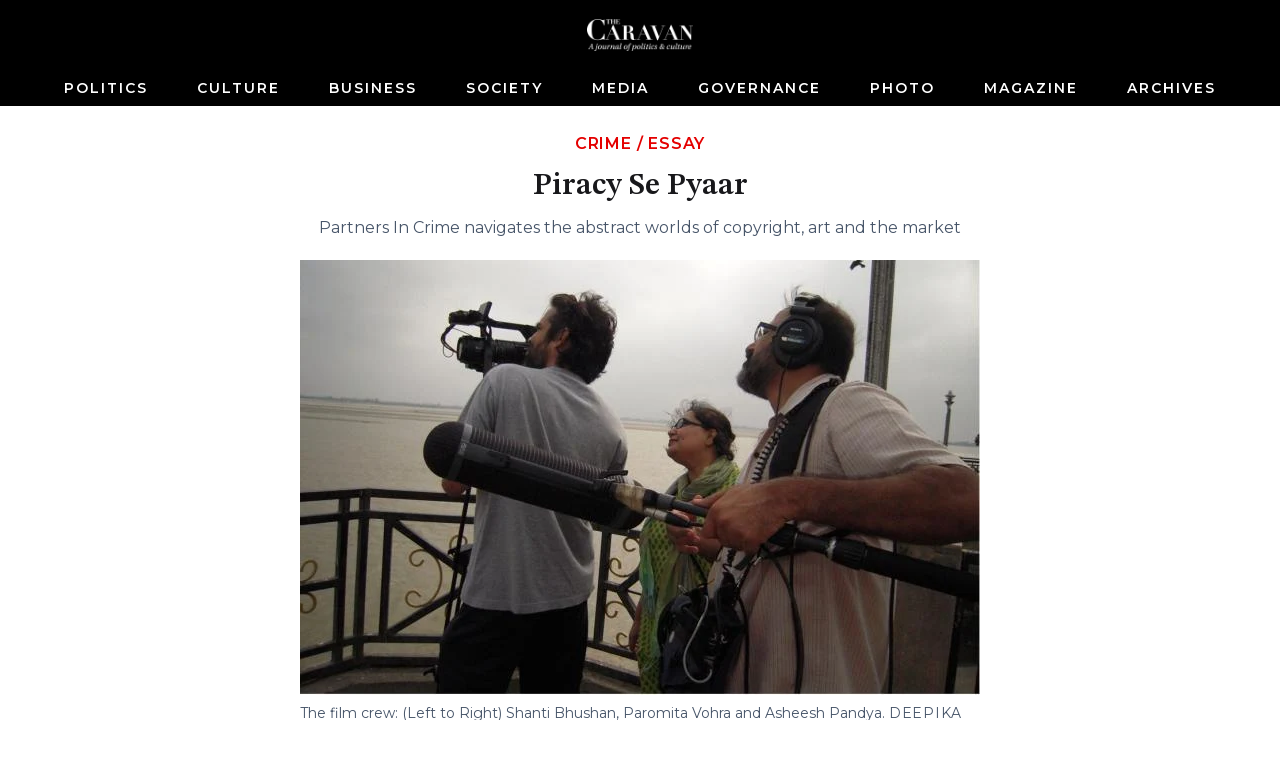

--- FILE ---
content_type: text/html; charset=utf-8
request_url: https://caravanmagazine.in/reviews-and-essays/piracy-se-pyaar
body_size: 9715
content:
<!doctype html>
<html lang="en">
	<head>
		<meta charset="utf-8" />
		<link rel="icon" href="../favicon.png" />
		<meta name="viewport" content="width=device-width, initial-scale=1" />

		<link rel="preconnect" href="https://fonts.googleapis.com" />
		<link rel="preconnect" href="https://fonts.gstatic.com" crossorigin />
		<link rel="dns-prefetch" href="https://lh3.googleusercontent.com" />

		
		<link href="../_app/immutable/assets/2.qCl90z6z.css" rel="stylesheet">
		<link href="../_app/immutable/assets/web-common.WEz_TsK_.css" rel="stylesheet">
		<link href="../_app/immutable/assets/LoginWithGoogle.w6rPmzbY.css" rel="stylesheet">
		<link href="../_app/immutable/assets/Modal.N3K9SV2H.css" rel="stylesheet">
		<link href="../_app/immutable/assets/LoadingButton.r6Ku04O6.css" rel="stylesheet">
		<link href="../_app/immutable/assets/6.-Kl6kCtQ.css" rel="stylesheet">
		<link href="../_app/immutable/assets/GalleryModal.tFRyqk5a.css" rel="stylesheet">
		<link href="../_app/immutable/assets/ArticleContent.1mMizN-3.css" rel="stylesheet">
		<link href="../_app/immutable/assets/IframeConnector.nwNBGMMS.css" rel="stylesheet">
		<link href="../_app/immutable/assets/AudioPlayer.xZvLNJP6.css" rel="stylesheet"><title>Partners In Crime navigates the abstract worlds of copyright, art and the market | The Caravan</title><!-- HEAD_svelte-1iggxir_START --><!-- HEAD_svelte-1iggxir_END --><!-- HEAD_svelte-b9r42j_START --><meta name="description" content="THIS IS A LOVE STORY, and the path of love never runs smooth.

 “My name is Sayyed Osama. I am a pirate. I sell all type of pirated films, including adult movies,” declares a cocky, smalltime pirate to the camera in Partners in Crime, a new documentary tracking the grey horizons of copyright and culture. In the background is his makeshift little shop in a streetside market with rows upon rows of t"><!-- HTML_TAG_START --><script type="application/ld+json">{"@context":"https://schema.org","@type":"Article","url":"https://caravanmagazine.in/reviews-and-essays/piracy-se-pyaar","headline":"Partners In Crime navigates the abstract worlds of copyright, art and the market","image":"//lh3.googleusercontent.com/HOlJNZFIuAV88yhU8vmgUi8UU8DmWXO1TnPPs2VQPZ96TEDU1QCQJllVpcgWW04JaUhzr6xfZ1YxY-Tw4N5u1yUMlA=s1200","datePublished":"2011-04-01T00:00:00.000Z","dateModified":"2011-04-01T00:00:00.000Z","author":[{"@type":"Person","name":"Snigdha Poonam","url":"https://caravanmagazine.in/author/snigdha-poonam"}],"description":"THIS IS A LOVE STORY, and the path of love never runs smooth.\n\n “My name is Sayyed Osama. I am a pirate. I sell all type of pirated films, including adult movies,” declares a cocky, smalltime pirate to the camera in Partners in Crime, a new documentary tracking the grey horizons of copyright and culture. In the background is his makeshift little shop in a streetside market with rows upon rows of t","isAccessibleForFree":"False","hasPart":{"@type":"WebPageElement","isAccessibleForFree":"True"},"publisher":{"name":"The Caravan","url":"https://storage.googleapis.com/caravan-b/d-cdn/img/caravan-logo.c42b6ab.png"}}</script><!-- HTML_TAG_END --><link rel="canonical" href="https://caravanmagazine.in/reviews-and-essays/piracy-se-pyaar"><meta property="og:title" content="Partners In Crime navigates the abstract worlds of copyright, art and the market"><meta property="og:description" content="THIS IS A LOVE STORY, and the path of love never runs smooth.

 “My name is Sayyed Osama. I am a pirate. I sell all type of pirated films, including adult movies,” declares a cocky, smalltime pirate to the camera in Partners in Crime, a new documentary tracking the grey horizons of copyright and culture. In the background is his makeshift little shop in a streetside market with rows upon rows of t"><meta property="og:url" content="https://caravanmagazine.in/reviews-and-essays/piracy-se-pyaar"><meta property="og:image" content="https://lh3.googleusercontent.com/HOlJNZFIuAV88yhU8vmgUi8UU8DmWXO1TnPPs2VQPZ96TEDU1QCQJllVpcgWW04JaUhzr6xfZ1YxY-Tw4N5u1yUMlA=w1200-h630-pp"><meta name="twitter:card" content="summary_large_image"><meta name="twitter:title" content="Partners In Crime navigates the abstract worlds of copyright, art and the market"><meta name="twitter:description" content="THIS IS A LOVE STORY, and the path of love never runs smooth.

 “My name is Sayyed Osama. I am a pirate. I sell all type of pirated films, including adult movies,” declares a cocky, smalltime pirate to the camera in Partners in Crime, a new documentary tracking the grey horizons of copyright and culture. In the background is his makeshift little shop in a streetside market with rows upon rows of t"><meta name="twitter:image" content="https://lh3.googleusercontent.com/HOlJNZFIuAV88yhU8vmgUi8UU8DmWXO1TnPPs2VQPZ96TEDU1QCQJllVpcgWW04JaUhzr6xfZ1YxY-Tw4N5u1yUMlA=w1200-h630-pp"><!-- HEAD_svelte-b9r42j_END --><!-- HEAD_svelte-1siuvbm_START --><link rel="apple-touch-icon" sizes="57x57" href="/apple-icon-57x57.png"><link rel="apple-touch-icon" sizes="60x60" href="/apple-icon-60x60.png"><link rel="apple-touch-icon" sizes="72x72" href="/apple-icon-72x72.png"><link rel="apple-touch-icon" sizes="76x76" href="/apple-icon-76x76.png"><link rel="apple-touch-icon" sizes="114x114" href="/apple-icon-114x114.png"><link rel="apple-touch-icon" sizes="120x120" href="/apple-icon-120x120.png"><link rel="apple-touch-icon" sizes="144x144" href="/apple-icon-144x144.png"><link rel="apple-touch-icon" sizes="152x152" href="/apple-icon-152x152.png"><link rel="apple-touch-icon" sizes="180x180" href="/apple-icon-180x180.png"><link rel="icon" type="image/png" sizes="192x192" href="/android-icon-192x192.png"><link rel="icon" type="image/png" sizes="32x32" href="/favicon-32x32.png"><link rel="icon" type="image/png" sizes="96x96" href="/favicon-96x96.png"><link rel="icon" type="image/png" sizes="16x16" href="/favicon-16x16.png"><link rel="manifest" href="/manifest.json"><meta name="msapplication-TileColor" content="#ffffff"><meta name="msapplication-TileImage" content="/ms-icon-144x144.png"><meta name="theme-color" content="#ffffff"><!-- HEAD_svelte-1siuvbm_END -->

		<script async src="https://www.googletagmanager.com/gtag/js?id=G-4QE6KERGSD"></script>
		<script>
			window.dataLayer = window.dataLayer || []
			function gtag() {
				dataLayer.push(arguments)
			}
			gtag('js', new Date())

			gtag('config', 'G-4QE6KERGSD', {
				linker: {
					domains: ['checkout.stripe.com'],
				},
			})
		</script>
    <script type="text/javascript">
      (function (f, b) { if (!b.__SV) { var e, g, i, h; window.mixpanel = b; b._i = []; b.init = function (e, f, c) { function g(a, d) { var b = d.split("."); 2 == b.length && ((a = a[b[0]]), (d = b[1])); a[d] = function () { a.push([d].concat(Array.prototype.slice.call(arguments, 0))); }; } var a = b; "undefined" !== typeof c ? (a = b[c] = []) : (c = "mixpanel"); a.people = a.people || []; a.toString = function (a) { var d = "mixpanel"; "mixpanel" !== c && (d += "." + c); a || (d += " (stub)"); return d; }; a.people.toString = function () { return a.toString(1) + ".people (stub)"; }; i = "disable time_event track track_pageview track_links track_forms track_with_groups add_group set_group remove_group register register_once alias unregister identify name_tag set_config reset opt_in_tracking opt_out_tracking has_opted_in_tracking has_opted_out_tracking clear_opt_in_out_tracking start_batch_senders people.set people.set_once people.unset people.increment people.append people.union people.track_charge people.clear_charges people.delete_user people.remove".split( " "); for (h = 0; h < i.length; h++) g(a, i[h]); var j = "set set_once union unset remove delete".split(" "); a.get_group = function () { function b(c) { d[c] = function () { call2_args = arguments; call2 = [c].concat(Array.prototype.slice.call(call2_args, 0)); a.push([e, call2]); }; } for ( var d = {}, e = ["get_group"].concat( Array.prototype.slice.call(arguments, 0)), c = 0; c < j.length; c++) b(j[c]); return d; }; b._i.push([e, f, c]); }; b.__SV = 1.2; e = f.createElement("script"); e.type = "text/javascript"; e.async = !0; e.src = "undefined" !== typeof MIXPANEL_CUSTOM_LIB_URL ? MIXPANEL_CUSTOM_LIB_URL : "file:" === f.location.protocol && "//cdn.mxpnl.com/libs/mixpanel-2-latest.min.js".match(/^\/\//) ? "https://cdn.mxpnl.com/libs/mixpanel-2-latest.min.js" : "//cdn.mxpnl.com/libs/mixpanel-2-latest.min.js"; g = f.getElementsByTagName("script")[0]; g.parentNode.insertBefore(e, g); } })(document, window.mixpanel || []);
    </script>
	</head>
	<body data-sveltekit-preload-data="hover">
		<div style="display: contents">  <div id="app"> <header class="header svelte-155p6yc minimal"> <div class="header_wrap svelte-155p6yc"><div class="logo_and_buttons svelte-155p6yc"><div class="logo_wrapper svelte-155p6yc"><a href="/" class="logo_link svelte-155p6yc"><picture class="logo svelte-155p6yc"><source media="(max-width: 768px)" srcset="//lh3.googleusercontent.com/twUZzUv9QNuCcevj2ehiq1l9OsVNMJxiBWf2cQ3BzXlkSM7HkuIC0VEvRJzpLK1kkJD7c-h1ieCzaRJNfZWA7YXZIGdfcRDcT_ngMUtq=s200-rw"> <source> <img loading="lazy" class="logo svelte-155p6yc" width="460" height="140" src="//lh3.googleusercontent.com/twUZzUv9QNuCcevj2ehiq1l9OsVNMJxiBWf2cQ3BzXlkSM7HkuIC0VEvRJzpLK1kkJD7c-h1ieCzaRJNfZWA7YXZIGdfcRDcT_ngMUtq=s4800-rw" alt="The Caravan"></picture></a></div> <div class="usp-4piff1"><div class="usp-wgrkz9"> <button class="usp-lruv1n" data-svelte-h="svelte-1icmqxv"><iconify-icon width="24" height="24" icon="material-symbols-light:search"></iconify-icon></button></div> </div></div> <div class="nav_wrapper svelte-155p6yc"><div class="usp-qmwoxq"><button class="usp-7k454a" aria-label="Close navigation" data-svelte-h="svelte-sb16hb"><iconify-icon width="32" height="32" icon="material-symbols-light:close"></iconify-icon></button></div> <div><div class="usp-rv4bwp wrapper"><input type="text" placeholder="Search" class="usp-2oqkcw" value=""> <button class="usp-s9buai" data-svelte-h="svelte-9i7tt"><iconify-icon width="24" height="24" icon="material-symbols-light:search"></iconify-icon></button></div></div> <nav class="usp-h3mqcs svelte-155p6yc"><ul class="nav_list svelte-155p6yc"> <li><a class="nav_el svelte-155p6yc" href="/politics">Politics</a> </li><li><a class="nav_el svelte-155p6yc" href="/culture">Culture</a> </li><li><a class="nav_el svelte-155p6yc" href="/business">Business</a> </li><li><a class="nav_el svelte-155p6yc" href="/society">Society</a> </li><li><a class="nav_el svelte-155p6yc" href="/media">Media</a> </li><li><a class="nav_el svelte-155p6yc" href="/governance">Governance</a> </li><li><a class="nav_el svelte-155p6yc" href="/photo-essay">Photo</a> </li><li><a class="nav_el svelte-155p6yc" href="/magazine">Magazine</a> </li><li><a class="nav_el svelte-155p6yc" href="/archives">Archives</a> </li> </ul></nav></div></div> </header>     <div class="usp-y3elei svelte-12bp0al minimal">    <div class="usp-sslq8h svelte-efckxd" style=""> <div class="article_cover_wrapper"><div class="article_cover short_horizontal"><div class="text_wrapper"><div class="usp-ixy9tf pre_title"><a href="/crime">Crime</a> <span data-svelte-h="svelte-ocknwt">/</span> <a href="/format/essay">Essay</a></div> <h1 class="usp-9ageya article_title">Piracy Se Pyaar</h1> <h2 class="article_subtitle">Partners In Crime navigates the abstract worlds of copyright, art and the market</h2> </div>   <div class="photo_wrapper"><figure class="cover_figure_element"><picture class=""><source srcset="//lh3.googleusercontent.com/HOlJNZFIuAV88yhU8vmgUi8UU8DmWXO1TnPPs2VQPZ96TEDU1QCQJllVpcgWW04JaUhzr6xfZ1YxY-Tw4N5u1yUMlA=s2160-rw" media="(min-width: 2160px)" width="680" height="435"> <source srcset="//lh3.googleusercontent.com/HOlJNZFIuAV88yhU8vmgUi8UU8DmWXO1TnPPs2VQPZ96TEDU1QCQJllVpcgWW04JaUhzr6xfZ1YxY-Tw4N5u1yUMlA=s1980-rw" media="(min-width: 1980px)" width="680" height="435"> <source srcset="//lh3.googleusercontent.com/HOlJNZFIuAV88yhU8vmgUi8UU8DmWXO1TnPPs2VQPZ96TEDU1QCQJllVpcgWW04JaUhzr6xfZ1YxY-Tw4N5u1yUMlA=s1280-rw" media="(min-width: 1280px)" width="680" height="435"> <source srcset="//lh3.googleusercontent.com/HOlJNZFIuAV88yhU8vmgUi8UU8DmWXO1TnPPs2VQPZ96TEDU1QCQJllVpcgWW04JaUhzr6xfZ1YxY-Tw4N5u1yUMlA=s800-rw" media="(min-width: 768px)" width="680" height="435"> <source srcset="//lh3.googleusercontent.com/HOlJNZFIuAV88yhU8vmgUi8UU8DmWXO1TnPPs2VQPZ96TEDU1QCQJllVpcgWW04JaUhzr6xfZ1YxY-Tw4N5u1yUMlA=s480-rw" width="680" height="435"> <img src="//lh3.googleusercontent.com/HOlJNZFIuAV88yhU8vmgUi8UU8DmWXO1TnPPs2VQPZ96TEDU1QCQJllVpcgWW04JaUhzr6xfZ1YxY-Tw4N5u1yUMlA=s320-rw" width="680" height="435" alt=""></picture> <figcaption class="usp-j9hbbs article_cover_caption"><span><!-- HTML_TAG_START -->The film crew: (Left to Right) Shanti Bhushan, Paromita Vohra and Asheesh Pandya.<!-- HTML_TAG_END --> <span class="usp-vnnt97"><!-- HTML_TAG_START -->DEEPIKA SHARMA<!-- HTML_TAG_END --></span></span></figcaption></figure> </div></div></div>  <div class="usp-6f4e67">  <div class="usp-h0cna1"><div class="usp-v8jsow"><span class="usp-dya8f7"> <!-- HTML_TAG_START --><a href="/author/snigdha-poonam"><span>Snigdha Poonam</span></a><!-- HTML_TAG_END --></span> </div> <div class="usp-djrphm">01 April, 2011</div></div></div> <div class="usp-1b35sa"></div>   <div class="usp-3km52c" data-nosnippet data-svelte-h="svelte-833ao5"><p class="">We’re glad this article found its way to you. If you’re not a subscriber, we’d love for
					you to consider subscribing—your support helps make this journalism possible. Either way,
					we hope you enjoy the read. Click to subscribe:
					<a class="usp-5cwo2w" href="/subscribe?
						utm_source=pdf&utm_medium=document&utm_campaign=pdf_subscription&utm_content=header_cta">subscribing</a></p></div> <div class="usp-ozzp8u article_content" style=""><div class="usp-n2omum"> <p class="para-style svelte-h5u96x"><!-- HTML_TAG_START --><strong>THIS IS A LOVE STORY,</strong> and the path of love never runs smooth.<!-- HTML_TAG_END --> </p> <p class="para-style svelte-h5u96x"><!-- HTML_TAG_START -->“My name is Sayyed Osama. I am a pirate. I sell all type of pirated films, including adult movies,” declares a cocky, smalltime pirate to the camera in <em>Partners in Crime</em>, a new documentary tracking the grey horizons of copyright and culture. In the background is his makeshift little shop in a streetside market with rows upon rows of the latest Bollywood film DVDs.<!-- HTML_TAG_END --> </p> <p class="para-style svelte-h5u96x"><!-- HTML_TAG_START -->“Aren’t you scared saying all this stuff?”<!-- HTML_TAG_END --> </p> <p class="para-style svelte-h5u96x"><!-- HTML_TAG_START -->“What’s there to be scared of? We are all in this together, aren’t we?”<!-- HTML_TAG_END --> </p> <p class="para-style svelte-h5u96x"><!-- HTML_TAG_START -->“Should I interview you now?”<!-- HTML_TAG_END --> </p> <p class="para-style svelte-h5u96x"><!-- HTML_TAG_START -->“No way, it’s business hours.”<!-- HTML_TAG_END --> </p> <p class="para-style svelte-h5u96x"><!-- HTML_TAG_START -->“Doesn’t seem like there is much business.”<!-- HTML_TAG_END --> </p> <p class="para-style svelte-h5u96x"><!-- HTML_TAG_START -->“Exactly. If there is one extra person around, folks hesitate. Because most customers want adult movies, especially women.”<!-- HTML_TAG_END --> </p> <p class="para-style svelte-h5u96x"><!-- HTML_TAG_START -->“Aren’t women shy to buy adult movies?”<!-- HTML_TAG_END --> </p> <p class="para-style svelte-h5u96x"><!-- HTML_TAG_START -->“Earlier women sold lingerie, right? <em>Aaj chaddi-</em>bra<em> ki dukaan pe </em>young<em> ladka baithta hai</em>. If they are shy, how will they buy undergarments? Right, right?”<!-- HTML_TAG_END --> </p> <p class="para-style svelte-h5u96x"><!-- HTML_TAG_START -->“What is the secret of piracy’s success?”<!-- HTML_TAG_END --> </p> <p class="para-style svelte-h5u96x"><!-- HTML_TAG_START -->“People are in love with piracy.”<!-- HTML_TAG_END --> </p> <p class="para-style svelte-h5u96x"><!-- HTML_TAG_START -->It is through a series of such uniquely compelling characters that this documentary navigates the abstract worlds of copyright, art and the market in a story about “love, money and crime”.<!-- HTML_TAG_END --> </p> <p class="para-style svelte-h5u96x"><!-- HTML_TAG_START -->“Is piracy organised crime or class struggle? Is the fine line between plagiarism and inspiration a copout or a whole other way of looking at the fluid nature of authorship? Who owns a song—the person who made it or the person who paid for it? When more than three-fourths of those with an Internet connection download all sorts of material for free, are they living out a brand new cultural freedom—or are they criminals?” These, according to the film synopsis, are the contentions that <em>Partners in Crime</em> seeks to explore.<!-- HTML_TAG_END --> </p> <p class="para-style svelte-h5u96x"><!-- HTML_TAG_START -->Paromita Vohra, a documentary filmmaker noted for extensive work dealing with issues of politics, feminism, culture and desire, says about her latest project, “My concerns are about how we can have better art for people, how artists can have better rights, a better living and so, a better life. The film looks at copyright as an idea which is constantly evolving the relationship between the artist, the producer and the audience.” The documentary was both the opening and the closing film at the Persistence Resistance festival, organised by the Magic Lantern Foundation this February at the India International Centre, New Delhi.<!-- HTML_TAG_END --> </p> <p class="para-style svelte-h5u96x"><!-- HTML_TAG_START -->Copyright is that branch of intellectual property law which protects original works of authorship. These include literary, artistic, musical and dramatic works. In recent years, copyright law has been amended to include protection of performers’ rights. Copyright grants an exclusive right to the author over his or her works; this includes a roster of accompanying rights such as the right to authorise reproduction, adaptation, performance and distribution of the content.<!-- HTML_TAG_END --> </p> <p class="para-style svelte-h5u96x"><!-- HTML_TAG_START -->In its 90-minute run, <em>Partners in Crime</em> follows a sweeping assortment of stakeholders on either side of the culture-copyright discourse: rock bands who would rather market their own music than submit to the tyrannies of record labels that have copyright territories covering “the world and solar system”; a young and driven entrepreneur who delivers DVDs and merchandise of such bands on demand; a writer who turns the folk songs of low-caste Rajasthani tanners (Meghwals) into short stories; music archivists and restorers who collect and share everything they can get their hands on; antipiracy fanatics who think piracy funds terrorism; a blogger who doggedly tracks music plagiarism in “inspired Indian songs”; smalltown <em>nautanki</em> singers, media moguls, lobbyists, individual downloaders and the aforementioned flamboyant street pirate who masterfully explains the dynamics of the market.<!-- HTML_TAG_END --> </p> <p class="para-style svelte-h5u96x"><!-- HTML_TAG_START -->Copyright law came into being to facilitate early privileges and monopolies to book publishers in the wake of Europe’s print revolution. The revolution fostered an understanding that progress can occur through a process of revision and improvement. But the enforcers of the law and its later versions found it increasingly difficult to keep up with the subsequent innovations in technologies of reproduction and their breakneck proliferation. And then came the game-changer: the Internet, which turned the erstwhile consumer into an active actor or reproducer. The legal intractability of the Internet revolutionised the dialectics of copyright, making it the dominant metaphor of the information era, ending in the creation of a new and non-negotiable language of criminality. Piracy emerged as the legitimate marker in identifying non-legal media all over the world, particularly in Asia.<!-- HTML_TAG_END --> </p>  <figure class="usp-kgda77"><img class="usp-cijlc1" src="//lh3.googleusercontent.com/1JJMy9_MBgoKtywIphoczXgDKCE7mHQPi0q5mzui7SJdvOmusWDXCohkx4S_Da7i7BxbJCH_17eR_mQsfSOiNpbS_w=s0" width="0" height="0" srcset="
  //lh3.googleusercontent.com/1JJMy9_MBgoKtywIphoczXgDKCE7mHQPi0q5mzui7SJdvOmusWDXCohkx4S_Da7i7BxbJCH_17eR_mQsfSOiNpbS_w=s768-rw 320w,
  //lh3.googleusercontent.com/1JJMy9_MBgoKtywIphoczXgDKCE7mHQPi0q5mzui7SJdvOmusWDXCohkx4S_Da7i7BxbJCH_17eR_mQsfSOiNpbS_w=s768-rw 768w,
  //lh3.googleusercontent.com/1JJMy9_MBgoKtywIphoczXgDKCE7mHQPi0q5mzui7SJdvOmusWDXCohkx4S_Da7i7BxbJCH_17eR_mQsfSOiNpbS_w=s768-rw 1024w
" sizes="(max-width: 320px) 320px, (max-width: 768px) 768px, (max-width: 1024px) 1024px, 1280px" alt="" loading="lazy">  <figcaption class="usp-rkuadj"> <span><!-- HTML_TAG_START -->The nautanki group of Rampat and Rani Bala, which is featured in the documentary, performs an act at a smalltown near Lucknow.<!-- HTML_TAG_END --> <span class="usp-9v78jx"><!-- HTML_TAG_START -->COURTESY OF DEVI PICTURES<!-- HTML_TAG_END --></span> </span></figcaption> </figure> <p class="para-style svelte-h5u96x"><!-- HTML_TAG_START -->The Indian film industry is a Rs 109.3-billion enterprise, estimated to be growing at 9.1 percent annually. India is also among the world’s most prolific markets for pirated movie DVDs and music CDs. Copyright infringement is anathema to the business. A recent study by Ernst & Young puts the damage from counterfeiting and piracy at $4 billion and 800,000 direct jobs each year. “For every $100 a movie makes, it is losing $50 to piracy,” says Amitabh Vardhan, CEO of PVR Cinemas, one of India’s biggest movie theatre chains.<!-- HTML_TAG_END --> </p> <p class="para-style svelte-h5u96x"><!-- HTML_TAG_START -->The Indian government is currently in the process of amending the Indian Copyright Act, 1957. The amendment bill, introduced in the Rajya Sabha last April by then Human Resource Development Union Minister Kapil Sibal, will bring the country’s copyright laws in line with international standards in Internet and digital technology and ensure at least two years’ imprisonment and a considerable fine for violation.<!-- HTML_TAG_END --> </p> <p class="para-style svelte-h5u96x"><!-- HTML_TAG_START -->Even as the antipiracy stakes go up, there is a strong community of individuals and organisations that is coming up in opposition to this copyright regime. This community propagates the language of openness, collaborative production and freedom with respect to cultural production.<!-- HTML_TAG_END --> </p> <p class="para-style svelte-h5u96x"><!-- HTML_TAG_START --><!--nextpage--><!-- HTML_TAG_END --> </p> <p class="para-style svelte-h5u96x"><!-- HTML_TAG_START -->“Copyleft” is the practice of using copyright law to offer the right to distribute copies and modified versions of a work and requiring that the same laissez faire rights be preserved in modified versions of the work. Its proponents contend that the concept of copyright piracy as criminality is a mainstream-media construct that is constantly reinforced by capitalists to suit their interests, often depriving the rightful creator of the profits.<!-- HTML_TAG_END --> </p> <p class="para-style svelte-h5u96x"><!-- HTML_TAG_START -->Intellectual property law draws its credence from the idea that it motivates the authors to invest time, energy and creativity in producing new works, and it is the profits from publication of copyrighted works that keep them going. The anticopyright lobby, however, argues that authors have created in the absence of copyright and instead are encouraged by other incentives such as personal satisfaction, respect and recognition from peers. Advocates debate that copyright protections usually benefit the publisher, rarely the author, beyond an initial payment. Yet another of their arguments claims that piracy is driven by market demand.  A cultural commodity has to reach a particular popularity (or price limit) to enter into the piracy market, and if it has achieved that status, its author or creator is no longer flat broke.<!-- HTML_TAG_END --> </p>  <figure class="usp-kgda77"><img class="usp-cijlc1" src="//lh3.googleusercontent.com/QYJE2taOcATzDmTap222ivoZpuEFcqQcjSjdDo2q0c_iZ0JAOImzWrnudK2rD-eB6hr9SiaWPlZ3LaOWIVk09KHR=s0" width="0" height="0" srcset="
  //lh3.googleusercontent.com/QYJE2taOcATzDmTap222ivoZpuEFcqQcjSjdDo2q0c_iZ0JAOImzWrnudK2rD-eB6hr9SiaWPlZ3LaOWIVk09KHR=s768-rw 320w,
  //lh3.googleusercontent.com/QYJE2taOcATzDmTap222ivoZpuEFcqQcjSjdDo2q0c_iZ0JAOImzWrnudK2rD-eB6hr9SiaWPlZ3LaOWIVk09KHR=s768-rw 768w,
  //lh3.googleusercontent.com/QYJE2taOcATzDmTap222ivoZpuEFcqQcjSjdDo2q0c_iZ0JAOImzWrnudK2rD-eB6hr9SiaWPlZ3LaOWIVk09KHR=s768-rw 1024w
" sizes="(max-width: 320px) 320px, (max-width: 768px) 768px, (max-width: 1024px) 1024px, 1280px" alt="" loading="lazy">  <figcaption class="usp-rkuadj"> <span><!-- HTML_TAG_START --><!-- HTML_TAG_END --> <span class="usp-9v78jx"><!-- HTML_TAG_START -->{{name}}<!-- HTML_TAG_END --></span> </span></figcaption> </figure> <p class="para-style svelte-h5u96x"><!-- HTML_TAG_START --><strong>“</strong>What the metaphor of the poor, struggling author does is render invisible the critical difference between the authorship of a work of intellectual labour and the ownership of the same,” says a concept paper titled ‘Copyright/Copyleft: Myths about Copyright’ by the Alternative Law Forum, a group of anticopyright lawyers and activists who seek to confront the anxieties surrounding piracy.<!-- HTML_TAG_END --> </p> <p class="para-style svelte-h5u96x"><!-- HTML_TAG_START -->The recent standoff between the film producers and music composers-lyricists following the proposed amendments to India’s Copyright Act, which aimed at giving a right to royalty to lyricists and composers, is a relevant case. In India, film and recording companies claim ownership of all copyrights to musical works used in films, arguing that this has been the conventional understanding in the industry. The producers are still vehemently opposing the changes in the Act even as actor Aamir Khan, who is also a producer, has resigned from the government’s panel citing differences with lyricists, and Javed Akhtar stands banned by the Indian Music Industry, a trust that represents the recording industry distributors.<!-- HTML_TAG_END --> </p> <p class="para-style svelte-h5u96x"><!-- HTML_TAG_START -->Between the puritanical cries of the culture industry and the romantic retorts of the anticopyright activists, some people are looking to create a middle space. Creative Commons is one such attempt.<!-- HTML_TAG_END --> </p> <p class="para-style svelte-h5u96x"><!-- HTML_TAG_START -->It was invented to create a more flexible copyright model, replacing “all rights reserved” with “some rights reserved”. Creative Commons is a non-profit organisation headquartered in San Francisco, California, and devoted to expanding the range of creative works available for others to build upon legally and to share. By 2008, there were an estimated 130 million works licensed under Creative Commons. Wikipedia is one of the notable web-based projects using one of its licences.<!-- HTML_TAG_END --> </p> <p class="para-style svelte-h5u96x"><!-- HTML_TAG_START -->“The combative notions of ‘mine’ and ‘thine’, so characteristic of a propertied market economy, are giving way to a more interdependent and embedded means of perceiving reality—one more co-operative than competitive. For people of the 21st century personal freedom will be about the right to be included in webs of mutual relationships. For them, access is already a way of life, and while property is important, being connected is even more important,” economist Jeremy Rifkin says in his book <em>The Age of Access: The New Culture of Hypercapitalism Where All of Life is a Paid-For Experience.</em><!-- HTML_TAG_END --> </p>  <figure class="usp-kgda77"><img class="usp-cijlc1" src="//lh3.googleusercontent.com/07SV50rIC5uXZ6TNzEcganlMOlFJbp_UQA8lLCxEe21MZe3JeDpcWYVmRGDRqMjFyYmPhhHqLYgykSgh3lubZzmNQA=s0" width="0" height="0" srcset="
  //lh3.googleusercontent.com/07SV50rIC5uXZ6TNzEcganlMOlFJbp_UQA8lLCxEe21MZe3JeDpcWYVmRGDRqMjFyYmPhhHqLYgykSgh3lubZzmNQA=s768-rw 320w,
  //lh3.googleusercontent.com/07SV50rIC5uXZ6TNzEcganlMOlFJbp_UQA8lLCxEe21MZe3JeDpcWYVmRGDRqMjFyYmPhhHqLYgykSgh3lubZzmNQA=s768-rw 768w,
  //lh3.googleusercontent.com/07SV50rIC5uXZ6TNzEcganlMOlFJbp_UQA8lLCxEe21MZe3JeDpcWYVmRGDRqMjFyYmPhhHqLYgykSgh3lubZzmNQA=s768-rw 1024w
" sizes="(max-width: 320px) 320px, (max-width: 768px) 768px, (max-width: 1024px) 1024px, 1280px" alt="" loading="lazy">  <figcaption class="usp-rkuadj"> <span><!-- HTML_TAG_START -->A performance of the death metal band Demonic Resurrection.<!-- HTML_TAG_END --> <span class="usp-9v78jx"><!-- HTML_TAG_START -->COURTESY OF DEVI PICTURES<!-- HTML_TAG_END --></span> </span></figcaption> </figure> <p class="para-style svelte-h5u96x"><!-- HTML_TAG_START -->“I collect films, we share them, I don’t see the wrong in that,” says a passionate individual pirate in <em>Partners in Crime</em>. He has downloaded an exhaustive collection of films, funny videos, music and games through a “Rs 700 Internet plan and a 500-kbps connection”.<!-- HTML_TAG_END --> </p> <p class="para-style svelte-h5u96x"><!-- HTML_TAG_START -->“People say we don’t value what comes easy,” prods the narrator.<!-- HTML_TAG_END --> </p> <p class="para-style svelte-h5u96x"><!-- HTML_TAG_START -->“These haven’t come easy. I have worked hard to collect them. I know the value of what I have.”<!-- HTML_TAG_END --> </p> <p class="para-style svelte-h5u96x"><!-- HTML_TAG_START -->“What is the value?”<!-- HTML_TAG_END --> </p> <p class="para-style svelte-h5u96x"><!-- HTML_TAG_START -->“It’s very precious to me.”<!-- HTML_TAG_END --> </p> <p class="para-style svelte-h5u96x"><!-- HTML_TAG_START -->This indeed is a love story, where love gets to decide first how valuable something is.<!-- HTML_TAG_END --> </p> <p class="para-style svelte-h5u96x"><!-- HTML_TAG_START -->(Partners in Crime <em>is produced by Magic Lantern Foundation and is currently being distributed under the banner of Under Construction. For updates, visit www.magiclanternfoundation.org</em>)<!-- HTML_TAG_END --> </p> </div></div>      <div class="usp-3km52c" data-nosnippet data-svelte-h="svelte-1jdwyhz"><p class="">Thanks for reading till the end. If you valued this piece, and you&#39;re already a
					subscriber, consider contributing to keep us afloat—so more readers can access work like
					this. Click to make a contribution:
					<a class="usp-5cwo2w" href="/contribute?
						utm_source=pdf&utm_medium=document&utm_campaign=pdf_contribution&utm_content=footer_cta">Contribute</a></p></div> <footer class="usp-4ixkpp"><hr class="usp-5ldbac"> <div class="usp-6jgmml"><div><span class="usp-j26qr6"><a href="/author/snigdha-poonam" class="usp-uvnp9d">Snigdha Poonam</a></span> <span class="usp-xxdp3a"><!-- HTML_TAG_START --> was previously  an editor at <em>The Caravan</em>. She has written for a number of publications, including the <em>New York TImes</em>, <em>The Guardian</em> and <em>Granta</em>.<!-- HTML_TAG_END --></span> </div></div> <div class="usp-jtkf21"><a href="/tag/art" class="usp-7io8he">art </a><a href="/tag/documentary" class="usp-7io8he">documentary </a><a href="/tag/piracy" class="usp-7io8he">Piracy </a><a href="/tag/crime" class="usp-7io8he">crime </a><a href="/tag/copyright" class="usp-7io8he">copyright </a><a href="/tag/intellectual-property" class="usp-7io8he">intellectual property </a></div> </footer></div></div>    <div class="usp-378w2h dark"><div class="usp-5z1ivt"></div> </div> <footer class="usp-k0s5lj footer"><div class="usp-5tyk1v"><div class="usp-3dhh7o"><ul class="usp-z2f44i"><li><a class="usp-dyu727" href="/pages/about-us">About Us</a> </li><li><a class="usp-dyu727" href="/masthead">Masthead</a> </li><li><a class="usp-dyu727" href="/pages/careers">Careers</a> </li><li><a class="usp-dyu727" href="/contact-us">Contact Us</a> </li><li><a class="usp-dyu727" href="/pages/submit-to-us">Submit to Us</a> </li><li><a class="usp-dyu727" href="/pages/syndication">Syndication</a> </li><li><a class="usp-dyu727" href="/subscribe">Subscribe</a> </li><li><a class="usp-dyu727" href="/pages/announcements">Announcements</a> </li><li><a class="usp-dyu727" href="/pages/advertising">Advertising</a> </li><li><a class="usp-dyu727" href="/pages/privacy-policy">Privacy Policy</a> </li><li><a class="usp-dyu727" href="/pages/terms-and-conditions">Terms and Conditions</a> </li></ul> <div class="usp-0gp68e"><div class="usp-fm9c8v"><a href="https://www.facebook.com/TheCaravanMagazine/" aria-label="Facebook" target="_blank" class="usp-q294mw"><iconify-icon icon="gg:facebook"></iconify-icon></a> <a href="https://twitter.com/thecaravanindia?lang=en" target="_blank" aria-label="Twitter" class="usp-q294mw"><iconify-icon icon="ant-design:twitter-outlined"></iconify-icon></a> <a href="https://www.instagram.com/thecaravanmagazine/" target="_blank" aria-label="Instagram" class="usp-q294mw"><iconify-icon icon="simple-line-icons:social-instagram"></iconify-icon></a> <a href="https://www.youtube.com/@TheCaravanMagazine" target="_blank" aria-label="YouTube" class="usp-q294mw"><iconify-icon icon="ri:youtube-fill"></iconify-icon></a></div> <div class="usp-lfpowj" data-svelte-h="svelte-1dnkfi0"><img loading="lazy" width="460" height="140" class="usp-hcfp12" src="https://lh3.googleusercontent.com/twUZzUv9QNuCcevj2ehiq1l9OsVNMJxiBWf2cQ3BzXlkSM7HkuIC0VEvRJzpLK1kkJD7c-h1ieCzaRJNfZWA7YXZIGdfcRDcT_ngMUtq=s480-rw" alt="Caravan Logo"></div></div></div></div> </footer></div>  
			
			<script>
				{
					__sveltekit_1by3rst = {
						base: new URL("..", location).pathname.slice(0, -1),
						env: null
					};

					const element = document.currentScript.parentElement;

					const data = [null,null,null];

					Promise.all([
						import("../_app/immutable/entry/start.hbZJQT0Y.js"),
						import("../_app/immutable/entry/app.NKvm_JeP.js")
					]).then(([kit, app]) => {
						kit.start(app, element, {
							node_ids: [0, 2, 6],
							data,
							form: null,
							error: null
						});
					});
				}
			</script>
		</div>
	<script defer src="https://static.cloudflareinsights.com/beacon.min.js/vcd15cbe7772f49c399c6a5babf22c1241717689176015" integrity="sha512-ZpsOmlRQV6y907TI0dKBHq9Md29nnaEIPlkf84rnaERnq6zvWvPUqr2ft8M1aS28oN72PdrCzSjY4U6VaAw1EQ==" data-cf-beacon='{"version":"2024.11.0","token":"6532b3cf11ef4100b7ae7ba883018df8","r":1,"server_timing":{"name":{"cfCacheStatus":true,"cfEdge":true,"cfExtPri":true,"cfL4":true,"cfOrigin":true,"cfSpeedBrain":true},"location_startswith":null}}' crossorigin="anonymous"></script>
</body>
</html>


--- FILE ---
content_type: text/javascript
request_url: https://caravanmagazine.in/_app/immutable/chunks/messages.gHG76HhW.js
body_size: 521
content:
let s;const r="en",g=["en","hi"];let n=()=>r;const l=e=>{typeof e=="function"?n=t(e):n=t(()=>e),s!==void 0&&s(n())};function t(e){return()=>{const a=e();if(!i(a))throw new Error("languageTag() didn't return a valid language tag. Check your setLanguageTag call");return a}}const o=e=>{s=e};function i(e){return g.includes(e)}const aa=Object.freeze(Object.defineProperty({__proto__:null,availableLanguageTags:g,isAvailableLanguageTag:i,get languageTag(){return n},onSetLanguageTag:o,setLanguageTag:l,sourceLanguageTag:r},Symbol.toStringTag,{value:"Module"})),c=()=>"The Caravan",u=()=>"Subscribe",p=()=>"Digital",T=()=>"Print + Digital",b=e=>`${e.currency} ${e.amount} per month`,w=()=>"Your subscription is active now",$=()=>"Browse The Caravan",h=()=>"Purchase",d=()=>"The subscription you gifted is active now. Your beneficiary will get a confirmation email with more details.",m=()=>"Please wait...",y=()=>"TRUE MEDIA NEEDS TRUE ALLIES",M=()=>"WE NEED YOUR SUPPORT.",f=()=>"To Continue Reading",S=()=>"Subscribe Now",L=()=>"Get unlimited access to India’s only long-form magazine and the extensive archive",A=()=>"Plans starting at Rs 2400/YEAR or less than Rs 6/DAY",v=()=>"Already Subscribed?",E=()=>"Sign in",O=()=>"DON'T WANT TO READ FURTHER?",P=()=>"STAY IN TOUCH",R=()=>"Free newsletters, updates and special reads",D=()=>"Register for free",N=()=>"कारवां",C=()=>"सब्सक्राइब करें",W=()=>"डिजिटल",I=()=>"प्रिंट + डिजिटल",U=e=>`प्रति माह मूल्य ${e.currency}${e.amount}`,Y=()=>"आपक सब्सक्रिप्शन ऐक्टिव हो चुका है",_=()=>"कारवां में पढ़ें",B=()=>"खरीदें",j=()=>"आपका उपहार सब्सक्रिप्शन ऐक्टिव हो चुका है.अधिक जानकारी के साथ प्राप्तकर्ता को ईमेल भेजा जा रहा है.",x=()=>"कृपया प्रतीक्षा करें...",k=()=>"सच्चे मीडिया को चाहिए सच्चे दोस्त.",z=()=>"हमें आपका समर्थन चाहिए",F=()=>"पढ़ना जारी रखने के लिए",H=()=>"सब्सक्राइब करें",q=()=>"पाएं भारत की एकमात्र लॉन्ग फॉर्म पत्रिका और उसकी विशाल आर्काइव का असीमित अधिकार",G=()=>"प्लान 500 रुपए वर्ष अथवा 2 रुपए प्रति दिन से भी कम पर उपलब्ध है",J=()=>"सब्सक्राइबर हैं?",K=()=>"साइन इन करें",Q=()=>"आगे पढ़ना चाहते हैं?",V=()=>"हमसे जुड़िए",X=()=>"फ़्री न्यूज़लेटर. अपडेट. और ख़ास रिपोर्ट",Z=()=>"मुफ़्त में रजिस्टर करें",ea=(e={},a={})=>({en:c,hi:N})[a.languageTag??n()](),na=(e={},a={})=>({en:u,hi:C})[a.languageTag??n()](),sa=(e={},a={})=>({en:p,hi:W})[a.languageTag??n()](),ta=(e={},a={})=>({en:T,hi:I})[a.languageTag??n()](),ra=(e,a={})=>({en:b,hi:U})[a.languageTag??n()](e),ga=(e={},a={})=>({en:w,hi:Y})[a.languageTag??n()](),ia=(e={},a={})=>({en:$,hi:_})[a.languageTag??n()](),la=(e={},a={})=>({en:h,hi:B})[a.languageTag??n()](),oa=(e={},a={})=>({en:d,hi:j})[a.languageTag??n()](),ca=(e={},a={})=>({en:m,hi:x})[a.languageTag??n()](),ua=(e={},a={})=>({en:y,hi:k})[a.languageTag??n()](),pa=(e={},a={})=>({en:M,hi:z})[a.languageTag??n()](),Ta=(e={},a={})=>({en:f,hi:F})[a.languageTag??n()](),ba=(e={},a={})=>({en:S,hi:H})[a.languageTag??n()](),wa=(e={},a={})=>({en:L,hi:q})[a.languageTag??n()](),$a=(e={},a={})=>({en:A,hi:G})[a.languageTag??n()](),ha=(e={},a={})=>({en:v,hi:J})[a.languageTag??n()](),da=(e={},a={})=>({en:E,hi:K})[a.languageTag??n()](),ma=(e={},a={})=>({en:O,hi:Q})[a.languageTag??n()](),ya=(e={},a={})=>({en:P,hi:V})[a.languageTag??n()](),Ma=(e={},a={})=>({en:R,hi:X})[a.languageTag??n()](),fa=(e={},a={})=>({en:D,hi:Z})[a.languageTag??n()]();export{na as a,ea as b,pa as c,Ta as d,ba as e,wa as f,$a as g,ma as h,ya as i,Ma as j,fa as k,n as l,ha as m,da as n,ia as o,ua as p,oa as q,aa as r,l as s,ga as t,ca as u,sa as v,ta as w,la as x,ra as y};
